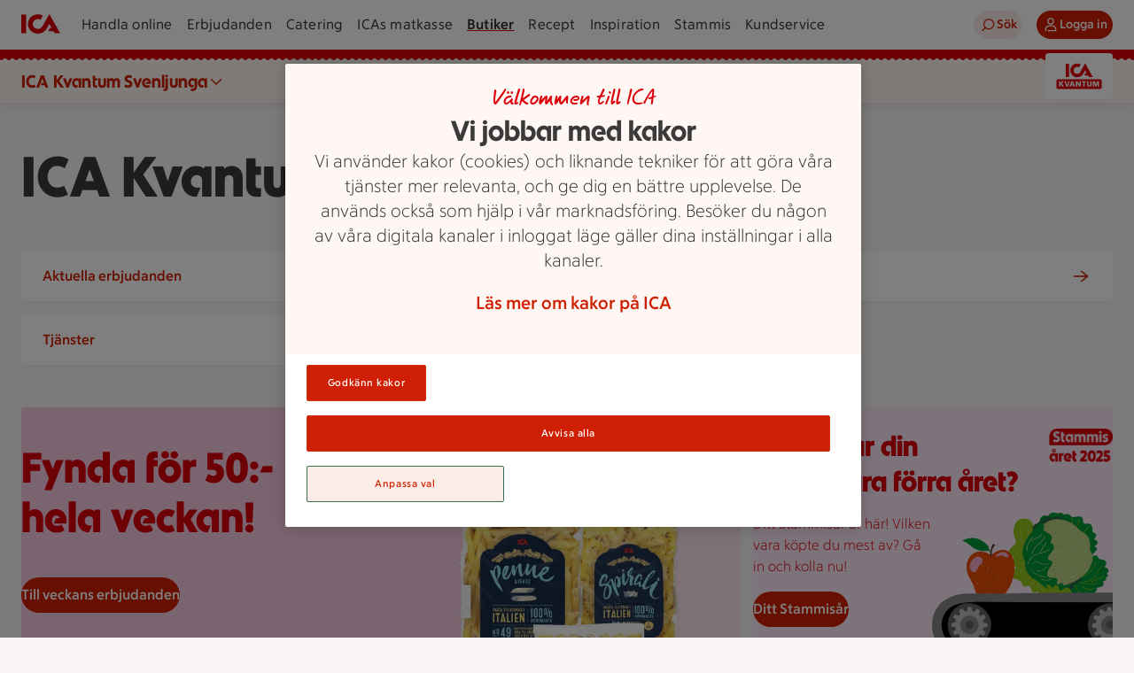

--- FILE ---
content_type: text/javascript
request_url: https://assets.icanet.se/raw/upload/v1/customer-solutions-apps/store-pages-frontend/static/assets/GridArea-BnCuVJ0w.js
body_size: -173
content:
import{_ as o}from"./GridArea.vue_vue_type_style_index_0_lang-BSklVxZO.js";import"./index-Fn7fvEXH.js";import"./StoreCard.vue_vue_type_style_index_0_lang-Bw_L1AgA.js";export{o as default};


--- FILE ---
content_type: text/javascript
request_url: https://assets.icanet.se/raw/upload/v1/customer-solutions-apps/store-pages-frontend/static/assets/StoreInfo.vue_vue_type_style_index_0_lang-Cxvp7zfO.js
body_size: 2108
content:
import{d as $,a as s,o as n,g as d,N as r,F as c,r as H,e as o,a3 as p,b as f,f as h,u as g,aX as L,bo as A,at as z,l as V,P as F,c as P,bt as M,bu as E,s as R,i as I,bx as X,w as T,by as G,bz as J,bp as K,z as Q,m as W,bA as Y,bB as Z}from"./index-Fn7fvEXH.js";const ee={class:"store-info__content__openHours__content__item"},te=["textContent"],ne={class:"sr-only"},oe={"aria-hidden":"true"},se={class:"time","aria-hidden":"true"},re=["datetime"],ie=["datetime"],ae={key:0,class:"temporarilyClosed"},de={"aria-hidden":"true"},ue={class:"time","aria-hidden":"true"},le=["datetime"],ce=["datetime"],b=$({__name:"StoreDetailsTemplate",props:{openingHours:{type:Object,required:!0},service:{type:String,default:"Butiken"},isService:{type:Boolean,default:!1},isDeviating:{type:Boolean,default:!1}},setup(e){const i=u=>{var a;if(u.typeOfDay&&parseInt(u.typeOfDay)===0)return(a=u.date)==null?void 0:a.substring(0,10)};return(u,a)=>(n(),s("dl",ee,[!e.isService||e.isService&&!e.isDeviating?(n(),s("dt",{key:0,textContent:r(e.isDeviating?"Avvikande öppettider":e.service)},null,8,te)):d("",!0),(n(!0),s(c,null,H(e.openingHours,t=>(n(),s(c,{key:t.label},[o("dd",null,[o("span",ne,[t.isClosed?(n(),s(c,{key:0},[p(r(e.service)+" stängt "+r(t.label),1)],64)):(n(),s(c,{key:1},[p(r(e.service)+" öppet: "+r(t.label)+" "+r(t.opens)+" till "+r(t.closes),1)],64))]),o("span",oe,r(t.label)+" "+r(i(t)),1),o("span",se,[t.isClosed?(n(),s(c,{key:0},[p(" Stängt ")],64)):(n(),s(c,{key:1},[o("time",{datetime:t.opens},r(t.opens),9,re),a[0]||(a[0]=p(" - ",-1)),o("time",{datetime:t.closes},r(t.closes),9,ie)],64))])]),t.temporarilyClosed?(n(),s("dd",ae,[o("span",de,r(t.temporarilyClosed.reason),1),o("span",ue,[o("time",{datetime:t.temporarilyClosed.closeTime},"("+r(t.temporarilyClosed.closeTime),9,le),a[1]||(a[1]=p(" - ",-1)),o("time",{datetime:t.temporarilyClosed.openTime},r(t.temporarilyClosed.openTime)+")",9,ce)])])):d("",!0)],64))),128))]))}}),pe={class:"store-info__content"},ge={key:0,class:"store-info__content__openHours","aria-labelledby":"store_opening_hours"},fe={class:"store-info__content__openHours__primary"},he={class:"store-info__content__openHours__content store-info__content__openHours__content--store"},me={class:"store-info__content__openHours__secondary"},ye={key:0,class:"store-info__content__openHours__content"},_e={key:1},ve={class:"store-info__content__services","aria-labelledby":"store_services"},be=$({__name:"StoreInfoDetails",props:{accountNumber:{type:String,required:!0},storeName:{type:String,required:!0},mainProfile:{type:String,required:!0},address:{type:Object,required:!0},contact:{type:Object,required:!0},openingHours:{type:Object,default:null},services:{type:Array,required:!0},coordinates:{type:Object,required:!0},findUsUrl:{type:String,required:!0},hideServicesList:{type:Boolean,default:!1}},setup(e){return(i,u)=>{var a;return n(),s("div",pe,[e.openingHours?(n(),s("div",ge,[u[0]||(u[0]=o("h3",{id:"store_opening_hours",class:"sr-only"}," Öppettider ",-1)),o("div",fe,[o("div",he,[f(b,{"opening-hours":e.openingHours.regularOpeningHours},null,8,["opening-hours"]),(a=e.openingHours.deviationOpeningHours)!=null&&a.length?(n(),h(b,{key:0,"opening-hours":e.openingHours.deviationOpeningHours,"is-deviating":!0},null,8,["opening-hours"])):d("",!0)])]),o("div",me,[(n(!0),s(c,null,H(e.services,t=>{var m,y,_,v;return n(),s(c,{key:t.name},[t.openingHours?(n(),s("div",ye,[t.openingHours?(n(),h(b,{key:0,service:t.name,"is-service":!0,"opening-hours":(m=t.openingHours)==null?void 0:m.regularOpeningHours},null,8,["service","opening-hours"])):d("",!0),(_=(y=t.openingHours)==null?void 0:y.deviationOpeningHours)!=null&&_.length?(n(),h(b,{key:1,"is-service":!0,"is-deviating":!0,"opening-hours":(v=t.openingHours)==null?void 0:v.deviationOpeningHours,service:t.name},null,8,["opening-hours","service"])):d("",!0)])):d("",!0)],64)}),128))])])):d("",!0),e.services.length&&!e.hideServicesList?(n(),s("div",_e,[u[1]||(u[1]=o("h3",{id:"store_services",class:"sr-only"}," Butikens tjänsteutbud ",-1)),o("ul",ve,[(n(!0),s(c,null,H(e.services,t=>(n(),s("li",{key:`service_list_${t.name}`},[f(g(L),{"aria-hidden":"true"}),p(" "+r(t.name),1)]))),128))])])):d("",!0)])}}}),C=e=>{A.add({event:"storeCardSelect",linkName:e,context:"Butikshemsida"})},ke=(e=!0)=>{A.add({event:"storeCardToggle",linkName:e?"mer butiksinfo":"dölj butiksinfo",context:"Butikshemsida"})},Ce={class:"store-info"},He={class:"store-info__wrapper"},$e={class:"store-info__wrapper__store"},Se={class:"store-info__wrapper__store-name"},we={class:"store-info__wrapper__open-status"},Ne={key:1,class:"no-openinghours-spacer"},Oe={class:"store-info__wrapper__contact"},qe=["aria-label","href"],xe=["href"],Be={class:"store-info__wrapper__buttons"},je=$({__name:"StoreInfo",props:{accountNumber:{type:String,required:!0},storeName:{type:String,required:!0},mainProfile:{type:String,required:!0},address:{type:Object,required:!0},contact:{type:Object,required:!0},openingHours:{type:Object,default:null},services:{type:Array,required:!0},coordinates:{type:Object,required:!0},findUsUrl:{type:String,required:!0},hasOcado:{type:Boolean,required:!0},onlinePlatform:{type:String,default:null},expandedByDefault:{type:Boolean,default:!1},hideServicesList:{type:Boolean,default:!1}},setup(e){const i=e,u=z(),a=V(!1),t=F({showContent:i.expandedByDefault}),m=()=>{t.showContent=!t.showContent,ke(t.showContent)},y=P(()=>t.showContent?M:E),_=()=>{const k=u.checkForAlternativeProfile(i.accountNumber,i.mainProfile);return a.value=k==="Sparsmart",Z(k,i.storeName)},v=P(()=>({accountNumber:i.accountNumber,storeName:i.storeName,mainProfile:i.mainProfile,address:i.address,contact:i.contact,openingHours:i.openingHours||null,services:i.services,coordinates:i.coordinates,findUsUrl:i.findUsUrl}));return(k,l)=>{var S,w,N,O,q,x,B,D,j;return n(),s("section",Ce,[o("div",He,[o("div",{class:R(["store-info__wrapper__logo",{"is-sparsmart":a.value}])},[(n(),h(I(_()),{"aria-hidden":"true",original:""}))],2),o("div",$e,[o("h2",Se,r(e.storeName),1),o("div",we,[(S=e.openingHours)!=null&&S.todayOpeningHours?(n(),h(X,{key:0,"today-opening-hours":e.openingHours.todayOpeningHours,"tomorrow-opening-hours":e.openingHours.tomorrowOpeningHours,"store-name":e.storeName},null,8,["today-opening-hours","tomorrow-opening-hours","store-name"])):(n(),s("div",Ne))])]),o("section",Oe,[(w=e.address)!=null&&w.streetAddress?(n(),h(I(e.findUsUrl&&e.address.streetAddress?"a":"span"),{key:0,"aria-label":`Öppna karta till adress: ${e.address.streetAddress}, ${e.address.postalCode} ${e.address.city}`,href:e.findUsUrl,target:e.findUsUrl?"_blank":null,onClick:l[0]||(l[0]=U=>g(C)("Hitta butiken"))},{default:T(()=>[f(g(G),{"aria-hidden":"true"}),l[3]||(l[3]=p(" Hitta hit ",-1))]),_:1},8,["aria-label","href","target"])):d("",!0),(N=e.contact)!=null&&N.phoneNumber?(n(),s("a",{key:1,"aria-label":`Telefon: ${(O=e.contact)==null?void 0:O.phoneNumber}`,href:`tel:${(q=e.contact)==null?void 0:q.phoneNumber}`,onClick:l[1]||(l[1]=U=>g(C)("Ring butiken"))},[f(g(J),{"aria-hidden":"true"}),p(" "+r((x=e.contact)==null?void 0:x.phoneNumber),1)],8,qe)):d("",!0),(B=e.contact)!=null&&B.email?(n(),s("a",{key:2,href:`mailto:${(D=e.contact)==null?void 0:D.email}`,onClick:l[2]||(l[2]=U=>g(C)("Mejla butiken"))},[f(g(K),{"aria-hidden":"true"}),l[4]||(l[4]=p(" Mejla butiken ",-1))],8,xe)):d("",!0)]),o("div",Be,[e.services.length>0||(j=e.openingHours)!=null&&j.todayOpeningHours?(n(),h(Q,{key:0,variant:"tertiary",size:"md",text:t.showContent?"Dölj butiksinfo":"Mer butiksinfo","icon-right":y.value,"aria-controls":"storeInfo","aria-expanded":t.showContent,onClick:m},null,8,["text","icon-right","aria-expanded"])):d("",!0)])]),f(Y,{show:t.showContent,ariaid:"storeInfo"},{default:T(()=>[f(be,W(v.value,{"hide-services-list":e.hideServicesList}),null,16,["hide-services-list"])]),_:1},8,["show"])])}}});export{je as _};


--- FILE ---
content_type: text/javascript
request_url: https://assets.icanet.se/raw/upload/v1/customer-solutions-apps/store-pages-frontend/static/assets/IdsArticleCard-oIL8QlO-.js
body_size: -229
content:
import{aY as f}from"./index-Fn7fvEXH.js";export{f as default};
